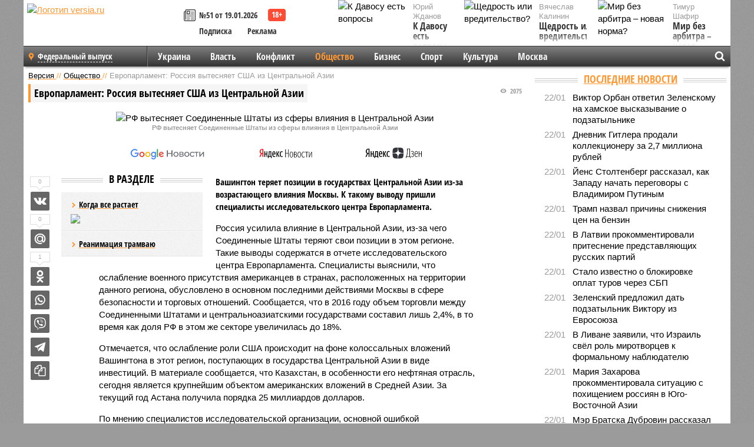

--- FILE ---
content_type: text/html; charset=UTF-8
request_url: https://versia.ru/evroparlament-rossiya-vytesnyaet-ssha-iz-centralnoj-azii
body_size: 15888
content:
<!doctype html>
<!-- POST реально за: 1.373 -->
<html class="no-js" lang="ru">
<head>

    <title>Европарламент: Россия вытесняет США из Центральной Азии</title>

    

    <link rel="amphtml" href="https://versia.ru/amp/evroparlament-rossiya-vytesnyaet-ssha-iz-centralnoj-azii">
    <!-- META -->
    <meta charset="utf-8">
    <meta name="viewport" content="width=device-width, initial-scale=1">
    <meta name="msapplication-TileColor" content="#da532c">
    <meta name="msapplication-TileImage" content="https://versia.ru/i/v358/favicons/mstile-144x144.png">
    <meta name="theme-color" content="#666666">
    <!-- MANIFEST -->
    <link rel="manifest" href="/manifest.json">
    <!-- FONTS -->
    <link rel="preload" as="font" href="/i/v358/fonts/versia.woff" type="font/woff" crossorigin="crossorigin" class="head-custom-block" data-vdomignore="true" tabindex="0" />
    <link rel="preload" as="font" href="/i/v358/fonts/OpenSansCondensed-Light.woff2" type="font/woff2" crossorigin="crossorigin" class="head-custom-block" data-vdomignore="true" tabindex="0" />
    <link rel="preload" as="font" href="/i/v358/fonts/OpenSansCondensed-Bold.woff2" type="font/woff2" crossorigin="crossorigin" class="head-custom-block" data-vdomignore="true" tabindex="0" />
    <link rel="preload" as="font" href="/i/v358/fonts/OpenSansCondensed-LightItalic.woff2" type="font/woff2" crossorigin="crossorigin" class="head-custom-block" data-vdomignore="true" tabindex="0" />
    <!-- APPLE -->
    <meta name="apple-mobile-web-app-capable" content="yes">
    <meta name="apple-mobile-web-app-status-bar-style" content="black-translucent">
    <meta name="yandex-verification" content="fc1e3ca00dd4a5dc" />
    <meta property="fb:pages" content="280487745312215" />
    <!--[if IE]>
    <meta http-equiv="X-UA-Compatible" content="IE=edge,chrome=1">
    <![endif]-->

    <meta name="description" content="Вашингтон теряет позиции в государствах Центральной Азии из-за возрастающего влияния Москвы. К такому выводу пришли специалисты исследовательского центра Европарламента.">
    <meta name="keywords" content="Центральной, странах, центра, Штаты, Соединенные, позиции, Россия, вложений, является, Москвы, ослабление, американских, Европарламента, исследовательского, исследовательской, организации, ошибкой, основной, мнению, властей">

    <!-- OPENGRAF -->
    <meta property="og:description" content="Вашингтон теряет позиции в государствах Центральной Азии из-за возрастающего влияния Москвы. К такому выводу пришли специалисты исследовательского центра Европарламента.">
    <meta property="og:url" content="https://versia.ru/evroparlament-rossiya-vytesnyaet-ssha-iz-centralnoj-azii">
    <meta property="og:site_name" content="versia.ru">
    <meta property="og:title" content="Европарламент: Россия вытесняет США из Центральной Азии">
    <meta property="og:type" content="article">
    <meta property="og:locale" content="ru_RU">
    <!--
    <meta name="twitter:card" content="summary_large_image">
    <meta name="twitter:site" content="@VersiaRu">
    <meta name="twitter:title" content="Европарламент: Россия вытесняет США из Центральной Азии">
    <meta name="twitter:description" content="Вашингтон теряет позиции в государствах Центральной Азии из-за возрастающего влияния Москвы. К такому выводу пришли специалисты исследовательского центра Европарламента.">
    -->

    <!-- IMAGE -->
    <meta property="og:image" content="https://versia.ru/images/e/v/evroparlament-rossiya-vytesnyaet-ssha-iz-centralnoj-azii-1-1.jpg" />
    <meta property="og:image:width" content="540">
    <meta property="og:image:height" content="360">
    <meta property="og:image:type" content="image/jpeg">
    <!--
    <meta name="twitter:image" content="https://versia.ru/images/e/v/evroparlament-rossiya-vytesnyaet-ssha-iz-centralnoj-azii-1-1.jpg">
    -->

    <!-- CSS -->
    <!--[if !IE]><!-->
    <link rel="stylesheet" property="stylesheet" href="//versia.ru/i/v358/css/screen.css?v=1"><!--<![endif]-->
    <!--[if IE]>
    <link rel="stylesheet" property="stylesheet" href="//versia.ru/i/v358/css/ie.css"><![endif]-->
    <link rel="stylesheet" property="stylesheet" href="//versia.ru/i/v358/c/cookie.css">
    <!-- FAVICON(s) -->
    <link rel="apple-touch-icon" sizes="57x57"   href="https://versia.ru/i/v358/favicons/apple-touch-icon-57x57.png">
    <link rel="apple-touch-icon" sizes="114x114" href="https://versia.ru/i/v358/favicons/apple-touch-icon-114x114.png">
    <link rel="apple-touch-icon" sizes="72x72"   href="https://versia.ru/i/v358/favicons/apple-touch-icon-72x72.png">
    <link rel="apple-touch-icon" sizes="144x144" href="https://versia.ru/i/v358/favicons/apple-touch-icon-144x144.png">
    <link rel="apple-touch-icon" sizes="60x60"   href="https://versia.ru/i/v358/favicons/apple-touch-icon-60x60.png">
    <link rel="apple-touch-icon" sizes="120x120" href="https://versia.ru/i/v358/favicons/apple-touch-icon-120x120.png">
    <link rel="apple-touch-icon" sizes="76x76"   href="https://versia.ru/i/v358/favicons/apple-touch-icon-76x76.png">
    <link rel="apple-touch-icon" sizes="152x152" href="https://versia.ru/i/v358/favicons/apple-touch-icon-152x152.png">

    <link rel="icon" type="image/png"            href="https://versia.ru/i/v358/favicons/favicon-196x196.png"  sizes="196x196">
    <link rel="icon" type="image/png"            href="https://versia.ru/i/v358/favicons/favicon-160x160.png"  sizes="160x160">
    <link rel="icon" type="image/png"            href="https://versia.ru/i/v358/favicons/favicon-120x120.png"  sizes="120x120">
    <link rel="icon" type="image/png"            href="https://versia.ru/i/v358/favicons/favicon-96x96.png"    sizes="96x96">
    <link rel="icon" type="image/png"            href="https://versia.ru/i/v358/favicons/favicon-16x16.png"    sizes="16x16">
    <link rel="icon" type="image/png"            href="https://versia.ru/i/v358/favicons/favicon-32x32.png"    sizes="32x32">

    <link rel="icon" type="image/svg+xml"        href="https://versia.ru/i/v358/favicons/favicon.svg">
    <link rel="icon" type="image/x-icon"         href="https://versia.ru/i/v358/favicons/favicon.ico">

    <link rel="canonical" href="https://versia.ru/evroparlament-rossiya-vytesnyaet-ssha-iz-centralnoj-azii" />

    <!-- GLOBAL_JS -->

    <script>
        var ver_sid = '8D50ED51-AF4D-4154-B07F-32B9AAB266B0';
        var fc_pageurl = 'https%3A%2F%2Fversia.ru%2Fevroparlament-rossiya-vytesnyaet-ssha-iz-centralnoj-azii';
        var ispre = false;
    </script>

</head>
<!-- POST_NEWS -->
<body class="main-body">



<div id="outer-wrap">
    <div id="inner-wrap">
        <div class="bannerholder versia-b1"></div>
        <header class="main-header">
    <a href="/" class="logo" title="Версия - новости и расследования газеты «Наша версия»"><img width="260" height="75" alt="Логотип versia.ru" src="/images/newspaper_ny.png"></a>
    <div title="Купить газету «Наша версия»" class="desktop-visible ta-c fl-l buy title font2 fw-b">
    <div class="block-xs cf">
        <a href="/shop" title="Купить газету «Наша версия»"><i class="icon-paper"></i></a>
        <a href="/gazeta-nasha-versiya-51-ot-19-yanvarya-2026" title="Купить газету «Наша версия» №51 от 19.01.2026">№51 от 19.01.2026</a>
    </div>
    <div class="cf">
        <a href="/podpiska.html">Подписка</a>
        <a href="/commercial.html">Реклама</a>
    </div>
</div>
    <ul class="columnists">
        <li class="media">
    <div class="img"><img width="117" height="78" src="/webp/117/78/images/k/-/k-davosu-est-voprosy-1-1.jpg" height="78" loading="lazy"
                          alt="К Давосу есть вопросы"></div>
    <div class="bd">
        <div class="small color2">Юрий Жданов</div>
        <a href="/k-davosu-est-voprosy" class="td-n zag5 color-secondary-2-4 d-ib" title="К Давосу есть вопросы">К Давосу есть вопросы</a>
    </div>
</li><li class="media">
    <div class="img"><img width="117" height="78" src="/webp/117/78/images/m/i/mir-bez-arbitra-novaya-norma-1-1.jpg" height="78" loading="lazy"
                          alt="Мир без арбитра – новая норма?"></div>
    <div class="bd">
        <div class="small color2">Тимур Шафир</div>
        <a href="/mir-bez-arbitra-novaya-norma" class="td-n zag5 color-secondary-2-4 d-ib" title="Мир без арбитра – новая норма?">Мир без арбитра – новая норма?</a>
    </div>
</li><li class="media">
    <div class="img"><img width="117" height="78" src="/webp/117/78/images/s/h/shhedrost-ili-vreditelstvo-1-1.jpg" height="78" loading="lazy"
                          alt="Щедрость или вредительство?"></div>
    <div class="bd">
        <div class="small color2">Вячеслав Калинин</div>
        <a href="/shhedrost-ili-vreditelstvo" class="td-n zag5 color-secondary-2-4 d-ib" title="Щедрость или вредительство?">Щедрость или вредительство?</a>
    </div>
</li>
    </ul>

</header>
        <nav class="main-nav">

    <div class="main-nav__region js-toggle-btn" data-toggle="#toggle-region">
        <span>Федеральный выпуск</span>
    </div>

    <div class="nav-btn__container">
        <span class="nav-btn js-toggle-btn" data-toggle="#toggle-search" id="search-toggle-btn"> <i
                class="icon-magnify"></i></span>
        <span class="nav-btn js-toggle-btn" data-toggle="#toggle-nav"> <i class="icon-menu"></i></span>
    </div>

    <div class="toggle-container" id="toggle-region">
        <ul class="region-select fl-l">
    <li>
        <a href="//versia.ru"><span>Федеральный выпуск</span></a>
        <ul>
            <li>
    <a href="//neva.versia.ru">Версия на Неве</a>
</li><li>
    <a href="//saratov.versia.ru">Версия в Саратове</a>
</li><li>
    <a href="//ch.versia.ru">Версия в Чувашии</a>
</li><li>
    <a href="//rb.versia.ru">Версия в Башкирии</a>
</li><li>
    <a href="//kavkaz.versia.ru">Версия на Кавказе</a>
</li><li>
    <a href="//tat.versia.ru">Версия в Татарстане</a>
</li><li>
    <a href="//nn.versia.ru">Версия в Кирове</a>
</li><li>
    <a href="//voronezh.versia.ru">Версия в Воронеже</a>
</li><li>
    <a href="//tambov.versia.ru">Версия в Тамбове</a>
</li>
        </ul>
    </li>
</ul>
    </div>
    <div class="toggle-container" id="toggle-nav">
        <div id="nav" class="nav" role="navigation">
            <ul>
                <li><a href="/ukraina">Украина</a></li><li><a href="/vlast">Власть</a></li><li><a href="/konflikt">Конфликт</a></li><li class="is-active"><a href="/obshestvo">Общество</a></li><li><a href="/bisnes">Бизнес</a></li><li><a href="/sport">Спорт</a></li><li><a href="/kultura">Культура</a></li><li><a href="/moskva">Москва</a></li>
                <li class="desktop-hidden"><a href="/news">Новости</a></li>
                <li class="desktop-hidden"><a href="//versia.ru/dosie">Досье</a></li>
                <li class="desktop-hidden"><a href="/oprosy">Опросы</a></li>
                <li class="desktop-hidden"><a href="/kolumnisty">Колумнисты</a></li>
                <li class="desktop-hidden"><a href="/strip">Стриптиз по праздникам</a></li>
                <li class="desktop-hidden"><a href="/stories">Сюжеты</a></li>
            </ul>
        </div>
    </div>
    <div class="toggle-container" id="toggle-search">
        <div class="search">
            <div class="search__form versia-search">
                <div class="gcse-searchbox-only" data-resultsUrl="//versia.ru/search/" data-newWindow="false"
                     data-queryParameterName="q">
                </div>
            </div>
            <div class="search__toggle"></div>
        </div>
    </div>
</nav>
        <div id="main" role="main">
            <div class="cf">
                <div class="content">
                    <div class="scroll-action"></div>
                    <div class="single-post" id="post_62494">
                        <!-- NEWS -->
                        <div class="font1 small color-primary block-s" itemscope itemtype="http://schema.org/BreadcrumbList">
    <span itemprop="itemListElement" itemscope itemtype="http://schema.org/ListItem">
        <a itemprop="item" href="/" class="title" title="Версия - новости и расследования газеты «Наша версия»">
            <span itemprop="name">Версия</span>
            <meta itemprop="position" content="1"/>
        </a>
    </span>
    //
    <span itemprop="itemListElement" itemscope itemtype="http://schema.org/ListItem">
        <a itemprop="item" href="/obshestvo" class="title" title="Общество - социально значимые новости, статьи, расследования и события газеты «Наша версия»">
            <span itemprop="name">Общество</span>
            <meta itemprop="position" content="2"/>
        </a>
    </span>
    //
    <span class="color2">Европарламент: Россия вытесняет США из Центральной Азии</span>
</div>
                        <article class="article block-xl" itemscope itemtype="http://schema.org/Article">
                            <!-- META ТИП -->
                            <meta property="article:tag" content="Новость">
                            <!-- META СЮЖЕТ -->
                            
                            <!-- META ДОСЬЕ -->
                            
                            <div class="update-history-top" post_id="62494" url="/evroparlament-rossiya-vytesnyaet-ssha-iz-centralnoj-azii"
                                 title="Европарламент: Россия вытесняет США из Центральной Азии"></div>
                            <div class="article-headings">
                                <div class="zag4 block-l">
    <div class="file d-ib" itemprop="headline">
        <h1 itemprop="name">Европарламент: Россия вытесняет США из Центральной Азии</h1>
    </div>
</div>

<div class="post-views">
    <span class="info zag5"><i class="icon-views"></i> 2075</span>
</div>
                            </div>
                            <figure class="cf article-gallery-wrapper block-xl pos-r" itemprop="image" itemscope
        itemtype="https://schema.org/ImageObject">
    <img itemprop="url" width="540" height="360" src="/webp/540/360/images/e/v/evroparlament-rossiya-vytesnyaet-ssha-iz-centralnoj-azii-1-1.jpg" alt="РФ вытесняет Соединенные Штаты из сферы влияния в Центральной Азии" title="РФ вытесняет Соединенные Штаты из сферы влияния в Центральной Азии" class="d-b m0-a">
<meta itemprop="width" content="540">
<meta itemprop="height" content="360">
<figcaption class="info padding fw-b ta-c">РФ вытесняет Соединенные Штаты из сферы влияния в Центральной Азии</figcaption>
</figure>

                            <div class="article__subscribe subscribe">
                                <a class="subscribe__link"
                                   href="/click/?//news.google.com/publications/CAAqBwgKMJbF-gowsa3oAg?hl=ru&gl=RU&ceid=RU%3Aru">
                                    <img width="162" height="26" src="/i/img/subscribe/google-news.svg"
                                         alt="Версия в Google Новостях">
                                </a>

                                <a class="subscribe__link" href="/click/?//yandex.ru/news/?favid=11490">
                                    <img width="116" height="26" src="/i/img/subscribe/ya-news.svg"
                                         alt="Версия в Яндекс Новостях">
                                </a>

                                <a class="subscribe__link" href="/click/?//zen.yandex.ru/versia.ru">
                                    <img width="125" height="26" src="/i/img/subscribe/ya-dzen.svg"
                                         alt="Версия в Яндекс Дзен">
                                </a>
                            </div>

                            <div class="article-text copyclip">
                                <div class="article-aside-left desktop-visible">
                                    <div class="box-title">
                                        <span>В разделе</span>
                                    </div>

                                    <div class="rich-links-list">
                                        <a href="/pochemu-oon-snova-vspomnilo-o-globalnom-poteplenii-i-kak-ono-otrazitsya-na-rossiyanax" title="Почему ООН снова вспомнило о глобальном потеплении, и как оно отразится на россиянах">
    <span>Когда все растает</span>
    <img width="208" height="138" src="/webp/208/138/images/i/l/ili-uspexi-docherej-bolshix-politikov-1-2.jpg" loading="lazy" lt="Почему ООН снова вспомнило о глобальном потеплении, и как оно отразится на россиянах">
</a><a href="/kak-v-sankt-peterburge-snachala-raspilili-tramvajnye-relsy-a-teper-ishhut-dengi-na-novye" title="Как в Санкт-Петербурге сначала распилили трамвайные рельсы, а теперь ищут деньги на новые">Реанимация трамваю</a>
                                        <!-- Yandex.RTB R-A-144493-26 -->
<div id="yandex_rtb_R-A-144493-26"></div>
<script>
    (function(w, d, n, s, t) {
        w[n] = w[n] || [];
        w[n].push(function() {
            Ya.Context.AdvManager.render({
                blockId: "R-A-144493-26",
                renderTo: "yandex_rtb_R-A-144493-26",
                async: true
            });
        });
        t = d.getElementsByTagName("script")[0];
        s = d.createElement("script");
        s.type = "text/javascript";
        s.src = "//an.yandex.ru/system/context.js";
        s.async = true;
        t.parentNode.insertBefore(s, t);
    })(this, this.document, "yandexContextAsyncCallbacks");
</script>
                                    </div>
                                </div>
                                <p class="lead">Вашингтон теряет позиции в государствах Центральной Азии из-за возрастающего влияния Москвы. К такому выводу пришли специалисты исследовательского центра Европарламента.</p>
                                <p>Россия усилила влияние в Центральной Азии, из-за чего Соединенные Штаты теряют свои позиции в этом регионе. Такие выводы содержатся в отчете исследовательского центра Европарламента. Специалисты выяснили, что ослабление военного присутствия американцев в странах, расположенных на территории данного региона, обусловлено в основном последними действиями Москвы в сфере безопасности и торговых отношений. Сообщается, что в 2016 году объем торговли между Соединенными Штатами и центральноазиатскими государствами составил лишь 2,4%, в то время как доля РФ в этом же секторе увеличилась до 18%.</p><p>Отмечается, что ослабление роли США происходит на фоне колоссальных вложений Вашингтона в этот регион, поступающих в государства Центральной Азии в виде инвестиций. В материале сообщается, что Казахстан, в особенности его нефтяная отрасль, сегодня является крупнейшим объектом американских вложений в Средней Азии. За текущий год Астана получила порядка 25 миллиардов долларов.</p><p>По мнению специалистов исследовательской организации, основной ошибкой американских властей является то, что США оказывают поддержку «правозащитникам», которых в странах Центральной Азии считают преступниками. К примеру, в 2015 году власти Киргизии разорвали соглашение о сотрудничестве с Вашингтоном после того, как Соединенные Штаты Америки наградили премией «Защитник прав человека» Азимжана Аскарова, ранее осужденного за разжигание массовой вражды и соучастие в убийстве правоохранителя. В Вашингтоне премию вместо отца получал его сын.</p>
                                
                                
                                <div class="share_62494 share share--hidden">
    	<span id="speechControlBlock" class="post-audio speechControlBlock" style="display: none">
            <a id="speakOrPauseLink" class="icon-sound-click speakOrPauseLink" href="" title="Прослушать текст новости"><i class="icon-sound"></i></a>
            <a id="speechRateDownLink" class="speechRateDownLink" style="text-decoration: none" href="" title="Медленнее"><i class="icon-slower"></i></a>
            <a id="speechRateUpLink" class="speechRateUpLink" style="text-decoration: none" href="" title="Быстрее"><i class="icon-faster"></i></a>
    	</span>

    <!--
    <div class="share__item">
        <span>1</span>
        <a href="/click/?//twitter.com/share?url=https%3A%2F%2Fversia.ru%2Fevroparlament-rossiya-vytesnyaet-ssha-iz-centralnoj-azii&text=%D0%95%D0%B2%D1%80%D0%BE%D0%BF%D0%B0%D1%80%D0%BB%D0%B0%D0%BC%D0%B5%D0%BD%D1%82%3A+%D0%A0%D0%BE%D1%81%D1%81%D0%B8%D1%8F+%D0%B2%D1%8B%D1%82%D0%B5%D1%81%D0%BD%D1%8F%D0%B5%D1%82+%D0%A1%D0%A8%D0%90+%D0%B8%D0%B7+%D0%A6%D0%B5%D0%BD%D1%82%D1%80%D0%B0%D0%BB%D1%8C%D0%BD%D0%BE%D0%B9+%D0%90%D0%B7%D0%B8%D0%B8" class="twt">Поделиться в Twitter</a>
    </div>
    -->

    <div class="share__item">
        <span>0</span>
        <a href="/click/?//vkontakte.ru/share.php?url=https%3A%2F%2Fversia.ru%2Fevroparlament-rossiya-vytesnyaet-ssha-iz-centralnoj-azii" class="vkt">Поделиться ВКонтакте</a>
    </div>

    <div class="share__item">
        <span>0</span>
        <a href="/click/?//connect.mail.ru/share?url=https%3A%2F%2Fversia.ru%2Fevroparlament-rossiya-vytesnyaet-ssha-iz-centralnoj-azii&title=%D0%95%D0%B2%D1%80%D0%BE%D0%BF%D0%B0%D1%80%D0%BB%D0%B0%D0%BC%D0%B5%D0%BD%D1%82%3A+%D0%A0%D0%BE%D1%81%D1%81%D0%B8%D1%8F+%D0%B2%D1%8B%D1%82%D0%B5%D1%81%D0%BD%D1%8F%D0%B5%D1%82+%D0%A1%D0%A8%D0%90+%D0%B8%D0%B7+%D0%A6%D0%B5%D0%BD%D1%82%D1%80%D0%B0%D0%BB%D1%8C%D0%BD%D0%BE%D0%B9+%D0%90%D0%B7%D0%B8%D0%B8" class="mlr">Поделиться Моем Мире</a>
    </div>

    <div class="share__item">
        <span>1</span>
        <a href="/click/?//www.odnoklassniki.ru/dk?st.cmd=addShare&st.s=1&st._surl=https%3A%2F%2Fversia.ru%2Fevroparlament-rossiya-vytesnyaet-ssha-iz-centralnoj-azii&amp;st.comments=%D0%95%D0%B2%D1%80%D0%BE%D0%BF%D0%B0%D1%80%D0%BB%D0%B0%D0%BC%D0%B5%D0%BD%D1%82%3A+%D0%A0%D0%BE%D1%81%D1%81%D0%B8%D1%8F+%D0%B2%D1%8B%D1%82%D0%B5%D1%81%D0%BD%D1%8F%D0%B5%D1%82+%D0%A1%D0%A8%D0%90+%D0%B8%D0%B7+%D0%A6%D0%B5%D0%BD%D1%82%D1%80%D0%B0%D0%BB%D1%8C%D0%BD%D0%BE%D0%B9+%D0%90%D0%B7%D0%B8%D0%B8" class="okl">Поделиться на Одноклассниках</a>
    </div>

    <div class="share__item">
        <a href="/click/?https://api.whatsapp.com/send?text=https%3A%2F%2Fversia.ru%2Fevroparlament-rossiya-vytesnyaet-ssha-iz-centralnoj-azii" class="wsp" title="Поделиться в WhatsApp" alt="Поделиться в WhatsApp">Поделиться в WhatsApp</a>
    </div>

    <div class="share__item">
        <a href="/click/?https://api.viber.com/send?text=https%3A%2F%2Fversia.ru%2Fevroparlament-rossiya-vytesnyaet-ssha-iz-centralnoj-azii" class="vbr" title="Поделиться в Viber" alt="Поделиться в Viber">Поделиться в Viber</a>
    </div>

    <div class="share__item">
        <a href="/click/?https://t.me/share/url?url=https%3A%2F%2Fversia.ru%2Fevroparlament-rossiya-vytesnyaet-ssha-iz-centralnoj-azii" class="tlg" title="Поделиться в Telegram" alt="Поделиться в Telegram">Поделиться в Telegram</a>
    </div>

    <div class="share__item" id="copy_62494" data-clipboard-target="#post_62494" >
        <a href="" onClick="return false;" class="txt">Копировать текст статьи</a>
    </div>
</div>
                            </div>
                            <div class="info fw-b block-l cf ta-r">
                                <div class="block-xs" itemprop="author" itemscope itemtype="http://schema.org/Person">
                                    <span itemprop="name">Отдел новостей «Нашей версии»</span>
                                    
                                </div>
                                <span itemprop="publisher" itemscope itemtype="https://schema.org/Organization">
                                <span itemprop="logo" itemscope itemtype="https://schema.org/ImageObject">
                                    <img itemprop="url image" alt="Логотип versia.ru"
                                         src="https://versia.ru/newspaper_amp.jpg" loading="lazy"
                                         style="display:none;"/>
                                    <meta itemprop="width" content="260">
                                    <meta itemprop="height" content="75">
                                </span>
                                <meta itemprop="name" content="Газета &laquo;Наша версия&raquo;">
                                <meta itemprop="telephone" content="+7 495 276-03-48">
                                <meta itemprop="address" content="123100, Россия, Москва, улица 1905 года, 7с1">
                            </span>
                                <link itemprop="mainEntityOfPage" href="https://versia.ru/evroparlament-rossiya-vytesnyaet-ssha-iz-centralnoj-azii"/>
                                
                                <div class="fs-i info ta-r">
    <div>Опубликовано: <span itemprop="datePublished" content="2017-11-29T11:47:00+03:00">29.11.2017 11:47</span></div>
    <div>Отредактировано: <span itemprop="dateModified" content="2017-11-29T11:47:00+03:00">29.11.2017 11:47</span></div>
</div>
                            </div>
                            <div class="update-history-bot" post_id="62494" url="/evroparlament-rossiya-vytesnyaet-ssha-iz-centralnoj-azii"
                                 title="Европарламент: Россия вытесняет США из Центральной Азии"></div>
                            <div class="cf padding links-list block-xl">
                                
                                <div class="article-nav-right">
    <div class="media">
        <a href="/kitaj-prodemonstriroval-torgovoe-sudno-s-raketami-v-kontejnerax" class="img desktop-visible" title="Китай продемонстрировал торговое судно с ракетами в контейнерах">
    <img width="90" height="60" src="/webp/90/60/images/k/i/kitaj-prodemonstriroval-torgovoe-sudno-s-raketami-v-kontejnerax-1-2.jpg" loading="lazy" alt="Китай продемонстрировал торговое судно с ракетами в контейнерах" width="90">
</a>
        <div class="bd">
            <div class="zag5 icon-chevron block-s">
                <a href="/kitaj-prodemonstriroval-torgovoe-sudno-s-raketami-v-kontejnerax" class="title" title="Китай продемонстрировал торговое судно с ракетами в контейнерах">
                    <span>Вспомогательный крейсер-ракетоносец XXI века</span>
                </a>
            </div>
        </div>
    </div>
</div>
                            </div>
                        </article>
                        <div class="block-xl printhidden">
                            <div class="box-title commtogle" id="commtogle_62494" post_id="62494" style="cursor:pointer">
    <span>Комментарии <i class="info"><span id="comms" class="icon-comment">0</span></i></span>
</div>
<div class="media comment-form padding block-xl" id="commblock_62494" style="display:none">
    <div class="bd">
        <div class="input-wrapper">
            <textarea name="commtxt" id="commtxt_62494" rows="5"
                      placeholder="Нецензурные и противоречащие законодательству РФ комментарии удаляются"
                      class="block-m"></textarea>

            <div class="ta-r block-m">
                <a href="#" id="commclick_62494" class="button zag6 tt-u comm-send"
                   post_id="62494">Отправить</a>
            </div>
        </div>
    </div>
</div>
<ul id="ul_0" class="comments ulblock_62494" style="display:none">
    
</ul>
                        </div>
                        <div class="bannerholder versia-b2"></div>
                        <div class="block-xl printhidden mobile-hidden">
                            <div class="box-title">
                                <span>Еще на сайте</span>
                            </div>
                            <div class="row-columns">
                                <!-- NO MORE --><div class="column">
    <div class="column-featured">
        <a href="//versia.ru/evroparlament-progolosoval-za-vvedenie-poshlin-na-udobreniya-iz-rossii" class="d-b" title="Европарламент проголосовал за введение пошлин на удобрения из России">
            <img width="267" height="178" src="/webp/267/178/images/e/v/evroparlament-progolosoval-za-vvedenie-poshlin-na-udobreniya-iz-rossii-1-1.jpg" loading="lazy" class="d-b" alt="Европарламент проголосовал за введение пошлин на удобрения из России">
        </a>
        <a href="//versia.ru/evroparlament-progolosoval-za-vvedenie-poshlin-na-udobreniya-iz-rossii" class="featured-post-info">
                        <span class="featured-post-text">
                          <span class="featured-post-title">Европарламент проголосовал за введение пошлин на удобрения из России</span>
                          <span class="featured-post-lead">Европейский парламент поддержал введение новых заградительных пошлин на сельскохозяйственную продукцию и удобрения из России и Белоруссии, несмотря на серьёзные опасения европейских фермеров.</span>
                       </span>
        </a>
        <div class="count">
            <span class="icon-views d-b">702</span>
            <span class="icon-comment d-b">0</span>
        </div>
    </div>
</div><div class="column">
    <div class="column-featured">
        <a href="//versia.ru/itogi-vyborov-v-ssha-sposobny-izmenit-amerikanskuyu-politiku-v-centralnoj-azii" class="d-b" title="Итоги выборов в США способны изменить американскую политику в Центральной Азии">
            <img width="267" height="178" src="/webp/267/178/images/i/t/itogi-vyborov-v-ssha-sposobny-izmenit-amerikanskuyu-politiku-v-centralnoj-azii-1-1.jpg" loading="lazy" class="d-b" alt="Итоги выборов в США способны изменить американскую политику в Центральной Азии">
        </a>
        <a href="//versia.ru/itogi-vyborov-v-ssha-sposobny-izmenit-amerikanskuyu-politiku-v-centralnoj-azii" class="featured-post-info">
                        <span class="featured-post-text">
                          <span class="featured-post-title">Итоги выборов в США способны изменить американскую политику в Центральной Азии</span>
                          <span class="featured-post-lead">Результаты предстоящих президентских выборов в США могут оказать серьезное влияние на американскую внешнюю политику, включая отношения Штатов с Центральной Азией.</span>
                       </span>
        </a>
        <div class="count">
            <span class="icon-views d-b">1428</span>
            <span class="icon-comment d-b">0</span>
        </div>
    </div>
</div><div class="column">
    <div class="column-featured">
        <a href="//versia.ru/deputaty-evroparlamenta-potrebovali-ot-vlastej-avstrii-zastavit-raiffeisen-bank-ujti-iz-rossii" class="d-b" title="Депутаты Европарламента потребовали от властей Австрии заставить Raiffeisen Bank уйти из России">
            <img width="267" height="178" src="/webp/267/178/images/d/e/deputaty-evroparlamenta-potrebovali-ot-vlastej-avstrii-zastavit-raiffeisen-bank-ujti-iz-rossii-1-1.jpg" loading="lazy" class="d-b" alt="Депутаты Европарламента потребовали от властей Австрии заставить Raiffeisen Bank уйти из России">
        </a>
        <a href="//versia.ru/deputaty-evroparlamenta-potrebovali-ot-vlastej-avstrii-zastavit-raiffeisen-bank-ujti-iz-rossii" class="featured-post-info">
                        <span class="featured-post-text">
                          <span class="featured-post-title">Депутаты Европарламента потребовали от властей Австрии заставить Raiffeisen Bank уйти из России</span>
                          <span class="featured-post-lead">Вопрос продолжения работы на территории России банковской группы Raiffeisen Bank International (RBI) по-прежнему не дает покоя руководству Евросоюза, которое продолжает настаивать на прекращении деятельности.</span>
                       </span>
        </a>
        <div class="count">
            <span class="icon-views d-b">2645</span>
            <span class="icon-comment d-b">0</span>
        </div>
    </div>
</div>
                            </div>
                        </div>
                    </div>
                </div>
                <div class="sidebar">
                    <div class="bannerholder versia-b4"></div>
                    
                    
                    <div class="block-m">
    <div class="box-title">
        <span><a href="/news">Последние новости</a></span>
    </div>
    <div class="scrollable-area">
        <ul class="news-list block-m" id="fc_news_lis">
            <li class="cf block-s ">
    <div class="news-list-time">22/01</div>
    <div class="news-list-title">
        <a href="/viktor-orban-otvetil-zelenskomu-na-xamskoe-vyskazyvanie-o-podzatylnike" class="title" title="Виктор Орбан ответил Зеленскому на хамское высказывание о подзатыльнике">
            <span>Виктор Орбан ответил Зеленскому на хамское высказывание о подзатыльнике</span>
        </a>
    </div>
</li><li class="cf block-s ">
    <div class="news-list-time">22/01</div>
    <div class="news-list-title">
        <a href="/dnevnik-gitlera-prodali-kollekcioneru-za-27-milliona-rublej" class="title" title="Дневник Гитлера продали коллекционеру за 2,7 миллиона рублей">
            <span>Дневник Гитлера продали коллекционеру за 2,7 миллиона рублей</span>
        </a>
    </div>
</li><li class="cf block-s ">
    <div class="news-list-time">22/01</div>
    <div class="news-list-title">
        <a href="/jens-stoltenberg-rasskazal-kak-zapadu-nachat-peregovory-s-vladimirom-putinym" class="title" title="Йенс Столтенберг рассказал, как Западу начать переговоры с Владимиром Путиным">
            <span>Йенс Столтенберг рассказал, как Западу начать переговоры с Владимиром Путиным</span>
        </a>
    </div>
</li><li class="cf block-s ">
    <div class="news-list-time">22/01</div>
    <div class="news-list-title">
        <a href="/tramp-nazval-prichiny-snizheniya-cen-na-benzin" class="title" title="Трамп назвал причины снижения цен на бензин">
            <span>Трамп назвал причины снижения цен на бензин</span>
        </a>
    </div>
</li><li class="cf block-s ">
    <div class="news-list-time">22/01</div>
    <div class="news-list-title">
        <a href="/v-latvii-prokommentirovali-pritesnenie-predstavlyayushhix-russkix-partij" class="title" title="В Латвии прокомментировали притеснение представляющих русских партий">
            <span>В Латвии прокомментировали притеснение представляющих русских партий</span>
        </a>
    </div>
</li><li class="cf block-s mobile-hidden">
    <div class="news-list-time">22/01</div>
    <div class="news-list-title">
        <a href="/stalo-izvestno-o-blokirovke-oplat-turov-cherez-sbp" class="title" title="Стало известно о блокировке оплат туров через СБП">
            <span>Стало известно о блокировке оплат туров через СБП</span>
        </a>
    </div>
</li><li class="cf block-s mobile-hidden">
    <div class="news-list-time">22/01</div>
    <div class="news-list-title">
        <a href="/zelenskij-predlozhil-dat-podzatylnik-viktoru-iz-evrosoyuza" class="title" title="Зеленский предложил дать подзатыльник Виктору из Евросоюза">
            <span>Зеленский предложил дать подзатыльник Виктору из Евросоюза</span>
        </a>
    </div>
</li><li class="cf block-s mobile-hidden">
    <div class="news-list-time">22/01</div>
    <div class="news-list-title">
        <a href="/v-livane-zayavili-chto-izrail-svyol-rol-mirotvorcev-k-formalnomu-nablyudatelyu" class="title" title="В Ливане заявили, что Израиль свёл роль миротворцев к формальному наблюдателю">
            <span>В Ливане заявили, что Израиль свёл роль миротворцев к формальному наблюдателю</span>
        </a>
    </div>
</li><li class="cf block-s mobile-hidden">
    <div class="news-list-time">22/01</div>
    <div class="news-list-title">
        <a href="/mariya-zaxarova-prokommentirovala-situaciyu-s-poxishheniem-rossiyan-v-yugo-vostochnoj-azii" class="title" title="Мария Захарова прокомментировала ситуацию с похищением россиян в Юго-Восточной Азии">
            <span>Мария Захарова прокомментировала ситуацию с похищением россиян в Юго-Восточной Азии</span>
        </a>
    </div>
</li><li class="cf block-s mobile-hidden">
    <div class="news-list-time">22/01</div>
    <div class="news-list-title">
        <a href="/myer-bratska-dubrovin-rasskazal-o-sostoyanii-postradavshix-v-incidente-s-xlorom-na-predpriyatii" class="title" title="Мэр Братска Дубровин рассказал о состоянии пострадавших в инциденте с хлором на предприятии">
            <span>Мэр Братска Дубровин рассказал о состоянии пострадавших в инциденте с хлором на предприятии</span>
        </a>
    </div>
</li><li class="cf block-s mobile-hidden">
    <div class="news-list-time">22/01</div>
    <div class="news-list-title">
        <a href="/v-germanii-proveli-rejd-protiv-gotovivshix-perevorot-rejxsbyurgerov" class="title" title="В Германии провели рейд против готовивших переворот «рейхсбюргеров»">
            <span>В Германии провели рейд против готовивших переворот «рейхсбюргеров»</span>
        </a>
    </div>
</li><li class="cf block-s mobile-hidden">
    <div class="news-list-time">22/01</div>
    <div class="news-list-title">
        <a href="/raskryt-razmer-vyplaty-aviakompanii-za-posadku-samolyota-v-pole" class="title" title="Раскрыт размер выплаты авиакомпании за посадку самолёта в поле">
            <span>Раскрыт размер выплаты авиакомпании за посадку самолёта в поле</span>
        </a>
    </div>
</li><li class="cf block-s mobile-hidden">
    <div class="news-list-time">22/01</div>
    <div class="news-list-title">
        <a href="/mariya-zaxarova-poshutila-nad-makronom-v-solncezashhitnyx-ochkax" class="title" title="Мария Захарова пошутила над Макроном в солнцезащитных очках">
            <span>Мария Захарова пошутила над Макроном в солнцезащитных очках</span>
        </a>
    </div>
</li><li class="cf block-s mobile-hidden">
    <div class="news-list-time">22/01</div>
    <div class="news-list-title">
        <a href="/rospotrebnadzor-soobshhil-o-provedenii-ispytanij-vakciny-protiv-ptichego-grippa" class="title" title="Роспотребнадзор сообщил о проведении испытаний вакцины против птичьего гриппа">
            <span>Роспотребнадзор сообщил о проведении испытаний вакцины против птичьего гриппа</span>
        </a>
    </div>
</li><li class="cf block-s mobile-hidden">
    <div class="news-list-time">22/01</div>
    <div class="news-list-title">
        <a href="/senat-francii-vystupil-protiv-zakonoproekta-ob-yevtanazii" class="title" title="Сенат Франции выступил против законопроекта об эвтаназии">
            <span>Сенат Франции выступил против законопроекта об эвтаназии</span>
        </a>
    </div>
</li>
        </ul>
    </div>
    <div class="block-xl ta-c tt-u fw-b zag6">
        <a href="/news" class="button">Еще новости</a>
    </div>
</div>
                    <div class="bannerholder versia-b5"></div>
                    <div class="block-m">
    <div class="box-title">
        <span>Еще из раздела &laquo;Общество&raquo;</span>
    </div>
    <div class="tabs"></div>
    <ul class="links-list padding paper tab-content visible">
        <li>
    <div class="img">
        <a href="/voennyj-specialist-prokommentiroval-perexvat-amerikanskogo-protivolodochnogo-samoleta" title="Военный специалист прокомментировал перехват американского противолодочного самолета">
            <img width="90" height="60" src="/webp/90/60/images/v/o/voennyj-specialist-prokommentiroval-perexvat-amerikanskogo-protivolodochnogo-samoleta-1-1.jpg" loading="lazy" alt="Военный специалист прокомментировал перехват американского противолодочного самолета" width="90">
        </a>
    </div>
    <div class="bd zag5 block-xs">
        <a href="/voennyj-specialist-prokommentiroval-perexvat-amerikanskogo-protivolodochnogo-samoleta" class="title" title="Военный специалист прокомментировал перехват американского противолодочного самолета"><span>Военный специалист прокомментировал перехват американского противолодочного самолета</span></a>
    </div>
</li><li>
    <div class="img">
        <a href="/zhitel-rostova-suditsya-s-makdonalds-iz-za-prolitogo-kofe" title="Житель Ростова судится с «Макдоналдс» из-за пролитого кофе">
            <img width="90" height="60" src="/webp/90/60/images/z/h/zhitel-rostova-suditsya-s-makdonaldsom-iz-za-prolitogo-kofe-1-1.jpg" loading="lazy" alt="Житель Ростова судится с «Макдоналдс» из-за пролитого кофе" width="90">
        </a>
    </div>
    <div class="bd zag5 block-xs">
        <a href="/zhitel-rostova-suditsya-s-makdonalds-iz-za-prolitogo-kofe" class="title" title="Житель Ростова судится с «Макдоналдс» из-за пролитого кофе"><span>Житель Ростова судится с «Макдоналдс» из-за пролитого кофе</span></a>
    </div>
</li><li>
    <div class="img">
        <a href="/vrachi-nazvali-sostoyanie-olega-tabakova-krajne-tyazhelym" title="Врачи назвали состояние Олега Табакова крайне тяжелым">
            <img width="90" height="60" src="/webp/90/60/images/v/r/vrachi-nazvali-sostoyanie-olega-tabakova-krajne-tyazhelym-1-1.jpg" loading="lazy" alt="Врачи назвали состояние Олега Табакова крайне тяжелым" width="90">
        </a>
    </div>
    <div class="bd zag5 block-xs">
        <a href="/vrachi-nazvali-sostoyanie-olega-tabakova-krajne-tyazhelym" class="title" title="Врачи назвали состояние Олега Табакова крайне тяжелым"><span>Врачи назвали состояние Олега Табакова крайне тяжелым</span></a>
    </div>
</li><li>
    <div class="img">
        <a href="/novyj-prezident-kirgizii-zhyeyenbekov-sovershit-svoj-pervyj-zarubezhnyj-vizit-v-rossiyu" title="Новый президент Киргизии Жээнбеков совершит свой первый зарубежный визит в Россию">
            <img width="90" height="60" src="/webp/90/60/images/n/o/novyj-prezident-kirgizii-zhyeyenbekov-sovershit-svoj-pervyj-zarubezhnyj-vizit-v-rossiyu-1-1.jpg" loading="lazy" alt="Новый президент Киргизии Жээнбеков совершит свой первый зарубежный визит в Россию" width="90">
        </a>
    </div>
    <div class="bd zag5 block-xs">
        <a href="/novyj-prezident-kirgizii-zhyeyenbekov-sovershit-svoj-pervyj-zarubezhnyj-vizit-v-rossiyu" class="title" title="Новый президент Киргизии Жээнбеков совершит свой первый зарубежный визит в Россию"><span>Новый президент Киргизии Жээнбеков совершит свой первый зарубежный визит в Россию</span></a>
    </div>
</li><li>
    <div class="img">
        <a href="/policiya-velikobritanii-raskryla-krupnuyu-set-detej-narkokurerov" title="Полиция Великобритании раскрыла крупную сеть детей-наркокурьеров">
            <img width="90" height="60" src="/webp/90/60/images/p/o/policiya-velikobritanii-raskryla-krupnuyu-set-detej-narkokurerov-1-1.jpg" loading="lazy" alt="Полиция Великобритании раскрыла крупную сеть детей-наркокурьеров" width="90">
        </a>
    </div>
    <div class="bd zag5 block-xs">
        <a href="/policiya-velikobritanii-raskryla-krupnuyu-set-detej-narkokurerov" class="title" title="Полиция Великобритании раскрыла крупную сеть детей-наркокурьеров"><span>Полиция Великобритании раскрыла крупную сеть детей-наркокурьеров</span></a>
    </div>
</li>
    </ul>
</div>
                    <div class="block-m">
    <div class="box-title">
        <span>Случайные статьи</span>
    </div>
    <ul class="column-list">
        <li>
    <div class="media">
        <a href="/bolee-poluveka-vlasti-skryvali-avarii-v-zakrytom-gorode-zheleznogorske" class="img" title="Более полувека власти скрывали аварии в закрытом городе Железногорске">
            <img width="90" height="60" src="/webp/90/60/images/b/o/bolee-poluveka-vlasti-skryvali-avarii-v-zakrytom-gorode-zheleznogorske-1-1.jpg" width="96" loading="lazy" alt="Более полувека власти скрывали аварии в закрытом городе Железногорске">
        </a>
        <div class="bd">
            <div class="zag6 font2 icon-listitem block-s">
                <a href="/bolee-poluveka-vlasti-skryvali-avarii-v-zakrytom-gorode-zheleznogorske" class="title" title="Более полувека власти скрывали аварии в закрытом городе Железногорске">
                    <span>Радиоактивный Енисей</span>
                </a>
            </div>
            <p class="small">Более полувека власти скрывали аварии в закрытом городе Железногорске</p>
        </div>
    </div>
</li><li>
    <div class="media">
        <a href="/snegovik-komatozniki-tajna-koko-i-drugie-novinki-kino-v-yetom-obzore" class="img" title="«Снеговик», «Коматозники», «Тайна Коко» и другие новинки кино в этом обзоре">
            <img width="90" height="60" src="/webp/90/60/images/s/n/snegovik-komatozniki-tajna-koko-i-drugie-novinki-kino-v-yetom-obzore-1-1.jpg" width="96" loading="lazy" alt="«Снеговик», «Коматозники», «Тайна Коко» и другие новинки кино в этом обзоре">
        </a>
        <div class="bd">
            <div class="zag6 font2 icon-listitem block-s">
                <a href="/snegovik-komatozniki-tajna-koko-i-drugie-novinki-kino-v-yetom-obzore" class="title" title="«Снеговик», «Коматозники», «Тайна Коко» и другие новинки кино в этом обзоре">
                    <span>Слабая экранизация сильного романа</span>
                </a>
            </div>
            <p class="small">«Снеговик», «Коматозники», «Тайна Коко» и другие новинки кино в этом обзоре</p>
        </div>
    </div>
</li><li>
    <div class="media">
        <a href="/bezumie-nabiraet-oboroty" class="img" title="Безумие набирает обороты">
            <img width="90" height="60" src="/webp/90/60/images/b/e/bezumie-nabiraet-oboroty-1-1.jpg" width="96" loading="lazy" alt="Безумие набирает обороты">
        </a>
        <div class="bd">
            <div class="zag6 font2 icon-listitem block-s">
                <a href="/bezumie-nabiraet-oboroty" class="title" title="Безумие набирает обороты">
                    <span>Безумие набирает обороты</span>
                </a>
            </div>
            <p class="small"></p>
        </div>
    </div>
</li>
    </ul>
</div>
                    <div class="article-popular"><div class="block-m article-popular">
    <div class="box-title">
        <span>Популярное</span>
    </div>
    <div class="tabs-wrapper">
        <div class="tabs block-xs tabs-popular">
            <ul>
                <!-- <li class="current"><span data-tooltip="По комментариям"><i class="icon-comment"></i></span></li> -->
                <li><span data-tooltip="По просмотрам"><i class="icon-views"></i></span></li>
                <li class="current"><span data-tooltip="По лайкам"><i class="icon-like"></i></span></li>
            </ul>
        </div>
        <ul class="links-list padding paper tab-content">
            <li>
    <div class="img">
        <a href="/rossiya-nashla-sposob-unichtozhit-sputniki-starlink-kak-tebe-takoe-ilon-mask" title="Россия нашла способ уничтожить спутники Starlink: как тебе такое, Илон Маск?">
            <img width="90" height="60" src="/webp/90/60/images/r/o/rossiya-nashla-sposob-unichtozhit-sputniki-starlink-kak-tebe-takoe-ilon-mask-1-2.jpg" loading="lazy" alt="Россия нашла способ уничтожить спутники Starlink: как тебе такое, Илон Маск?" title="Россия нашла способ уничтожить спутники Starlink: как тебе такое, Илон Маск?"
                 width="90">
            <span class="count">
                <span class="icon-views d-b">5955</span>
            </span>
        </a>
    </div>
    <div class="bd zag5 block-xs">
        <a href="/rossiya-nashla-sposob-unichtozhit-sputniki-starlink-kak-tebe-takoe-ilon-mask" class="title" title="Россия нашла способ уничтожить спутники Starlink: как тебе такое, Илон Маск?">
            <span>Научились поражать</span>
        </a>
    </div>
</li><li>
    <div class="img">
        <a href="/prichiny-konflikta-v-lamberi-glubzhe-chem-predpolagalos" title="Причины конфликта в «Ламбери» глубже, чем предполагалось">
            <img width="90" height="60" src="/webp/90/60/images/p/r/prichiny-konflikta-v-lamberi-glubzhe-chem-predpolagalos-1-2.jpg" loading="lazy" alt="Причины конфликта в «Ламбери» глубже, чем предполагалось" title="Причины конфликта в «Ламбери» глубже, чем предполагалось"
                 width="90">
            <span class="count">
                <span class="icon-views d-b">5118</span>
            </span>
        </a>
    </div>
    <div class="bd zag5 block-xs">
        <a href="/prichiny-konflikta-v-lamberi-glubzhe-chem-predpolagalos" class="title" title="Причины конфликта в «Ламбери» глубже, чем предполагалось">
            <span>Клан и коттеджи</span>
        </a>
    </div>
</li><li>
    <div class="img">
        <a href="/flotiliya-ryedisson-rojal-goda-nisanova-i-zaraxa-ilieva-v-razgare-desyataya-zimnyaya-navigaciya" title="Флотилия «Рэдиссон Ройал» Года Нисанова и Зараха Илиева: в разгаре десятая зимняя навигация">
            <img width="90" height="60" src="/webp/90/60/images/f/l/flotiliya-ryedisson-rojal-goda-nisanova-i-zaraxa-ilieva-v-razgare-desyataya-zimnyaya-navigaciya-1-1.jpg" loading="lazy" alt="Флотилия «Рэдиссон Ройал» Года Нисанова и Зараха Илиева: в разгаре десятая зимняя навигация" title="Флотилия «Рэдиссон Ройал» Года Нисанова и Зараха Илиева: в разгаре десятая зимняя навигация"
                 width="90">
            <span class="count">
                <span class="icon-views d-b">4908</span>
            </span>
        </a>
    </div>
    <div class="bd zag5 block-xs">
        <a href="/flotiliya-ryedisson-rojal-goda-nisanova-i-zaraxa-ilieva-v-razgare-desyataya-zimnyaya-navigaciya" class="title" title="Флотилия «Рэдиссон Ройал» Года Нисанова и Зараха Илиева: в разгаре десятая зимняя навигация">
            <span>Флотилия «Рэдиссон Ройал» Года Нисанова и Зараха Илиева: в разгаре десятая зимняя навигация</span>
        </a>
    </div>
</li><li>
    <div class="img">
        <a href="/yekspert-raskryl-mesto-gde-zelenskij-perezhidal-udar-oreshnika" title="Эксперт раскрыл место, где Зеленский пережидал удар Орешника">
            <img width="90" height="60" src="/webp/90/60/images/y/e/yekspert-raskryl-mesto-gde-zelenskij-perezhidal-udar-oreshnika-1-1.jpg" loading="lazy" alt="Эксперт раскрыл место, где Зеленский пережидал удар Орешника" title="Эксперт раскрыл место, где Зеленский пережидал удар Орешника"
                 width="90">
            <span class="count">
                <span class="icon-views d-b">4369</span>
            </span>
        </a>
    </div>
    <div class="bd zag5 block-xs">
        <a href="/yekspert-raskryl-mesto-gde-zelenskij-perezhidal-udar-oreshnika" class="title" title="Эксперт раскрыл место, где Зеленский пережидал удар Орешника">
            <span>Эксперт раскрыл место, где Зеленский пережидал удар Орешника</span>
        </a>
    </div>
</li><li>
    <div class="img">
        <a href="/wsj-tanker-s-rossijskim-flagom-soprovozhdaet-rossijskaya-podlodka" title="WSJ: танкер с российским флагом сопровождает российская подлодка">
            <img width="90" height="60" src="/webp/90/60/images/w/s/wsj-tanker-s-rossijskim-flagom-soprovozhdaet-rossijskaya-podlodka-1-1.jpg" loading="lazy" alt="WSJ: танкер с российским флагом сопровождает российская подлодка" title="WSJ: танкер с российским флагом сопровождает российская подлодка"
                 width="90">
            <span class="count">
                <span class="icon-views d-b">4304</span>
            </span>
        </a>
    </div>
    <div class="bd zag5 block-xs">
        <a href="/wsj-tanker-s-rossijskim-flagom-soprovozhdaet-rossijskaya-podlodka" class="title" title="WSJ: танкер с российским флагом сопровождает российская подлодка">
            <span>WSJ: танкер с российским флагом сопровождает российская подлодка</span>
        </a>
    </div>
</li><li>
    <div class="img">
        <a href="/na-marketplejse-wildberries-polzovatelyam-stal-dostupen-kejtering" title="На маркетплейсе Wildberries пользователям теперь доступен кейтеринг">
            <img width="90" height="60" src="/webp/90/60/images/n/a/na-marketplejse-wildberries-polzovatelyam-stal-dostupen-kejtering-1-1.jpg" loading="lazy" alt="На маркетплейсе Wildberries пользователям теперь доступен кейтеринг" title="На маркетплейсе Wildberries пользователям теперь доступен кейтеринг"
                 width="90">
            <span class="count">
                <span class="icon-views d-b">4299</span>
            </span>
        </a>
    </div>
    <div class="bd zag5 block-xs">
        <a href="/na-marketplejse-wildberries-polzovatelyam-stal-dostupen-kejtering" class="title" title="На маркетплейсе Wildberries пользователям теперь доступен кейтеринг">
            <span>Ещё удобнее</span>
        </a>
    </div>
</li><li>
    <div class="img">
        <a href="/izrail-greciya-i-kipr-dogovorilis-o-sovmestnom-antitureckom-alyanse" title="Израиль, Греция и Кипр договорились о совместном антитурецком альянсе">
            <img width="90" height="60" src="/webp/90/60/images/i/z/izrail-greciya-i-kipr-dogovorilis-o-sovmestnom-antitureckom-alyanse-1-1.jpg" loading="lazy" alt="Израиль, Греция и Кипр договорились о совместном антитурецком альянсе" title="Израиль, Греция и Кипр договорились о совместном антитурецком альянсе"
                 width="90">
            <span class="count">
                <span class="icon-views d-b">3321</span>
            </span>
        </a>
    </div>
    <div class="bd zag5 block-xs">
        <a href="/izrail-greciya-i-kipr-dogovorilis-o-sovmestnom-antitureckom-alyanse" class="title" title="Израиль, Греция и Кипр договорились о совместном антитурецком альянсе">
            <span>Дружба против Турции</span>
        </a>
    </div>
</li><li>
    <div class="img">
        <a href="/vyacheslav-kalinin-o-perspektivax-razvitiya-vnutrennego-turizma-v-rossii" title="Вячеслав Калинин – о перспективах развития внутреннего туризма в России">
            <img width="90" height="60" src="/webp/90/60/images/v/y/vyacheslav-kalinin-o-perspektivax-razvitiya-vnutrennego-turizma-v-rossii-1-1.jpg" loading="lazy" alt="Вячеслав Калинин – о перспективах развития внутреннего туризма в России" title="Вячеслав Калинин – о перспективах развития внутреннего туризма в России"
                 width="90">
            <span class="count">
                <span class="icon-views d-b">3200</span>
            </span>
        </a>
    </div>
    <div class="bd zag5 block-xs">
        <a href="/vyacheslav-kalinin-o-perspektivax-razvitiya-vnutrennego-turizma-v-rossii" class="title" title="Вячеслав Калинин – о перспективах развития внутреннего туризма в России">
            <span>Узнать страну во всём её многообразии</span>
        </a>
    </div>
</li>
        </ul>
        <ul class="links-list padding paper tab-content visible">
            <li>
    <div class="img">
        <a href="/v-rossii-zhivut-vsego-70-millionov-chelovek" title="В России живут всего 70 миллионов человек?">
            <img width="90" height="60" src="/webp/90/60/images/v/-/v-rossii-zhivut-vsego-70-millionov-chelovek-1-1.jpg" loading="lazy" alt="В России живут всего 70 миллионов человек?" title="В России живут всего 70 миллионов человек?"
                 width="90">
            <span class="count">
		  <span class="icon-like d-b">741</span>
		</span>
        </a>
    </div>
    <div class="bd zag5 block-xs">
        <a href="/v-rossii-zhivut-vsego-70-millionov-chelovek" class="title" title="В России живут всего 70 миллионов человек?">
            <span>Сколько нас на самом деле?</span>
        </a>
    </div>
</li><li>
    <div class="img">
        <a href="/iz-chix-karmanov-beneficiary-fosagro-izvlekayut-sverxpribyli" title="Из чьих карманов бенефициары «ФосАгро» извлекают сверхприбыли">
            <img width="90" height="60" src="/webp/90/60/images/i/z/iz-chix-karmanov-beneficiary-fosagro-izvlekayut-sverxpribyli-1-1.jpg" loading="lazy" alt="Из чьих карманов бенефициары «ФосАгро» извлекают сверхприбыли" title="Из чьих карманов бенефициары «ФосАгро» извлекают сверхприбыли"
                 width="90">
            <span class="count">
		  <span class="icon-like d-b">69</span>
		</span>
        </a>
    </div>
    <div class="bd zag5 block-xs">
        <a href="/iz-chix-karmanov-beneficiary-fosagro-izvlekayut-sverxpribyli" class="title" title="Из чьих карманов бенефициары «ФосАгро» извлекают сверхприбыли">
            <span>Липнет гурьевская каша</span>
        </a>
    </div>
</li><li>
    <div class="img">
        <a href="/v-sledstvennom-izolyatore-irkutska-pokazaniya-vybivaet-samyj-zhestokij-v-rossii-razrabotchik" title="В следственном изоляторе Иркутска показания выбивает самый жестокий в России «разработчик»">
            <img width="90" height="60" src="/webp/90/60/images/v/-/v-sledstvennom-izolyatore-irkutska-pokazaniya-vybivaet-samyj-zhestokij-v-rossii-razrabotchik-1-1.jpg" loading="lazy" alt="В следственном изоляторе Иркутска показания выбивает самый жестокий в России «разработчик»" title="В следственном изоляторе Иркутска показания выбивает самый жестокий в России «разработчик»"
                 width="90">
            <span class="count">
		  <span class="icon-like d-b">34</span>
		</span>
        </a>
    </div>
    <div class="bd zag5 block-xs">
        <a href="/v-sledstvennom-izolyatore-irkutska-pokazaniya-vybivaet-samyj-zhestokij-v-rossii-razrabotchik" class="title" title="В следственном изоляторе Иркутска показания выбивает самый жестокий в России «разработчик»">
            <span>Made in СИЗО</span>
        </a>
    </div>
</li><li>
    <div class="img">
        <a href="/konkurs-na-stroitelstvo-parka-attrakcionov-na-vdnx-vyigrala-kompaniya-piccarotti-i-e-" title="Конкурс на строительство парка аттракционов на ВДНХ выиграла компания «Пиццаротти И.Е.»">
            <img width="90" height="60" src="/webp/90/60/images/k/o/konkurs-na-stroitelstvo-parka-attrakcionov-na-vdnx-vyigrala-kompaniya-piccarotti-i-e--1-1.jpg" loading="lazy" alt="Конкурс на строительство парка аттракционов на ВДНХ выиграла компания «Пиццаротти И.Е.»" title="Конкурс на строительство парка аттракционов на ВДНХ выиграла компания «Пиццаротти И.Е.»"
                 width="90">
            <span class="count">
		  <span class="icon-like d-b">3</span>
		</span>
        </a>
    </div>
    <div class="bd zag5 block-xs">
        <a href="/konkurs-na-stroitelstvo-parka-attrakcionov-na-vdnx-vyigrala-kompaniya-piccarotti-i-e-" class="title" title="Конкурс на строительство парка аттракционов на ВДНХ выиграла компания «Пиццаротти И.Е.»">
            <span>«Парк будущего» построят итальянцы</span>
        </a>
    </div>
</li><li>
    <div class="img">
        <a href="/kakimi-metodami-aleksandr-kachanovskij-valerij-ostrikov-i-natalya-arshavskaya-prokachivayut-gem-space-gem4me" title="Какими методами Александр Качановский, Валерий Остриков и Наталья Аршавская «прокачивают» Gem Space (Gem4me)">
            <img width="90" height="60" src="/webp/90/60/images/k/a/kakimi-metodami-aleksandr-kachanovskij-valerij-ostrikov-i-natalya-arshavskaya-prokachivayut-messendzher-gem-space-gem4me-1-1.jpg" loading="lazy" alt="Какими методами Александр Качановский, Валерий Остриков и Наталья Аршавская «прокачивают» Gem Space (Gem4me)" title="Какими методами Александр Качановский, Валерий Остриков и Наталья Аршавская «прокачивают» Gem Space (Gem4me)"
                 width="90">
            <span class="count">
		  <span class="icon-like d-b">4</span>
		</span>
        </a>
    </div>
    <div class="bd zag5 block-xs">
        <a href="/kakimi-metodami-aleksandr-kachanovskij-valerij-ostrikov-i-natalya-arshavskaya-prokachivayut-gem-space-gem4me" class="title" title="Какими методами Александр Качановский, Валерий Остриков и Наталья Аршавская «прокачивают» Gem Space (Gem4me)">
            <span>Послание из 90-х</span>
        </a>
    </div>
</li><li>
    <div class="img">
        <a href="/luchshie-shutki-i-memy-ob-otravitelyax-skripalej-petrove-i-boshirove-v-nashej-podborke" title="Лучшие шутки и мемы об «отравителях Скрипалей» Петрове и Боширове в нашей подборке">
            <img width="90" height="60" src="/webp/90/60/images/l/u/luchshie-shutki-i-memy-ob-otravitelyax-skripalej-petrove-i-boshirove-v-nashej-podborke-1-1.jpg" loading="lazy" alt="Лучшие шутки и мемы об «отравителях Скрипалей» Петрове и Боширове в нашей подборке" title="Лучшие шутки и мемы об «отравителях Скрипалей» Петрове и Боширове в нашей подборке"
                 width="90">
            <span class="count">
		  <span class="icon-like d-b">11</span>
		</span>
        </a>
    </div>
    <div class="bd zag5 block-xs">
        <a href="/luchshie-shutki-i-memy-ob-otravitelyax-skripalej-petrove-i-boshirove-v-nashej-podborke" class="title" title="Лучшие шутки и мемы об «отравителях Скрипалей» Петрове и Боширове в нашей подборке">
            <span>Солсберецкий собор и компания</span>
        </a>
    </div>
</li><li>
    <div class="img">
        <a href="/skr-rassleduet-delo-o-prodazhe-rossiyanok-v-baxrejn-v-kachestve-seks-rabyn" title="СКР расследует дело о продаже россиянок в Бахрейн в качестве секс-рабынь">
            <img width="90" height="60" src="/webp/90/60/images/s/k/skr-rassleduet-delo-o-prodazhe-rossiyanok-v-baxrejn-v-kachestve-seks-rabyn-1-1.jpg" loading="lazy" alt="СКР расследует дело о продаже россиянок в Бахрейн в качестве секс-рабынь" title="СКР расследует дело о продаже россиянок в Бахрейн в качестве секс-рабынь"
                 width="90">
            <span class="count">
		  <span class="icon-like d-b">2</span>
		</span>
        </a>
    </div>
    <div class="bd zag5 block-xs">
        <a href="/skr-rassleduet-delo-o-prodazhe-rossiyanok-v-baxrejn-v-kachestve-seks-rabyn" class="title" title="СКР расследует дело о продаже россиянок в Бахрейн в качестве секс-рабынь">
            <span>В поисках лучшей жизни</span>
        </a>
    </div>
</li><li>
    <div class="img">
        <a href="/ukrainskaya-specoperaciya-dlitsya-dolshe-velikoj-otechestvennoj-vojny-no-umestno-li-voobshhe-ix-sravnivat" title="Украинская спецоперация длится дольше Великой Отечественной войны, но уместно ли вообще их сравнивать?">
            <img width="90" height="60" src="/webp/90/60/images/u/k/ukrainskaya-specoperaciya-dlitsya-dolshe-velikoj-otechestvennoj-vojny-no-umestno-li-voobshhe-ix-sravnivat-1-1.jpg" loading="lazy" alt="Украинская спецоперация длится дольше Великой Отечественной войны, но уместно ли вообще их сравнивать?" title="Украинская спецоперация длится дольше Великой Отечественной войны, но уместно ли вообще их сравнивать?"
                 width="90">
            <span class="count">
		  <span class="icon-like d-b">2</span>
		</span>
        </a>
    </div>
    <div class="bd zag5 block-xs">
        <a href="/ukrainskaya-specoperaciya-dlitsya-dolshe-velikoj-otechestvennoj-vojny-no-umestno-li-voobshhe-ix-sravnivat" class="title" title="Украинская спецоперация длится дольше Великой Отечественной войны, но уместно ли вообще их сравнивать?">
            <span>СВО длиной в войну</span>
        </a>
    </div>
</li>
        </ul>
    </div>
</div></div>
                </div>
            </div>
        </div>

    </div>
    <!--  FOOTER -->
<footer class="main-footer small">
    <span class="padding d-b"><span class="zag6">Общероссийское издание журналистских расследований «Версия»</span></span>
    <span class="footer-block-double d-b">
	<span class="box-title d-b"></span>
	<span class="padding micro d-b">
		<span class="d-b">
    Газета «Наша версия» основана Артёмом Боровиком в 1998 году как газета расследований.
    Официальный сайт «Версия» публикует материалы штатных и внештатных журналистов газеты и пристально
    следит за событиями и новостями, происходящими в России, Украине, странах СНГ, Америке и других
    государств, с которыми пересекается внешняя политика РФ.</span><br />
    <span class="fw-b">Наименование:</span>
    Cетевое издание «Версия»<br/>
    <span class="fw-b">Учредитель:</span>
    ООО «Версия»,
    <span class="fw-b">Главный редактор:</span>
    Горевой Р. Г.<br/>
    <span class="fw-b">Регистрационный номер Роскомнадзора:</span>
    ЭЛ № ФС 77 - 72681 от 04.05.2018 г.<br/>
    <span class="fw-b">Адрес электронной почты и телефон редакции:</span>
    versia@versia.ru, +74952760348
	</span>
  </span>
    <!--
    <div class="footer-block mobile-hidden-no">
        <div class="box-title"></div>
        <div class="padding">
            <p><b>Почтовый адрес редакции:</b>
                 СМИ «Версия» ЭЛ № ФС 77 - 72681
            </p>
            <p><b>Email:</b>
                <a href="/click/?mailto:versia@versia.ru" class="title">
                    <span>versia@versia.ru</span>
                </a>
                <br/>
                <b>тел. +7 495 276-03-48</b>
            </p>
        </div>
    </div>
    -->
    <div class="footer-block">
        <div class="box-title"></div>
        <div class="padding">
            <div class="social block-m">
                <a class="social-rss" href="/rss.html">RSS</a>
                <!-- <a class="social-tw" href="/click/?//twitter.com/VersiaRu">Twitter</a> -->
                <a class="social-lj" href="/click/?//t.me/VersiaRu">Telegram</a>
                <a class="social-vk" href="/click/?//vk.com/versia_ru">ВКонтакте</a>
                <a class="social-li" href="/click/?//www.liveinternet.ru/stat/versia.ru/ ">ЛиРу</a>
            </div>
            <p>
                &copy; «Версия»
                <span class="badge">18+</span>
                <br/>Все права защищены</p>
            <p>Использование материалов «Версии» без индексируемой гиперссылки запрещено</p>
            <p>Применяются рекомендательные технологии: <a href="//versia.ru/recommend.html">СМИ2, Яндекс, Инфокс</a></p>
            <p><a href="//versia.ru/politika.html">Политика конфиденциальности</a></p>
        </div>
    </div>
</footer>
    <!-- COOKIE -->
<div class="cookie-container popup_hidden">
    <div class="cookie-block">
        <div class="cookie-text">
            Продолжая работу с сайтом вы даете согласие на обработку данных нашим сайтом и сторонними ресурсами.
            Вы можете запретить обработку Cookies в настройках браузера.<br />Пожалуйста, ознакомьтесь с
            <a href="https://versia.ru/politika.html" class="cookie-link" target="_blank">«Политикой в отношении обработки персональных данных»</a>.
        </div>
        <button class="btn_cookie">OK</button>
    </div>
</div>
<!-- COOKIE -->
</div>
<!--
<div class="branding branding--ny">
    <span class="branding__left" style="background-image: url('//versia.ru/i/img/ny.png');"></span>
    <span class="branding__right" style="background-image: url('//versia.ru/i/img/ny.png');"></span>
</div>
-->
<a href="#" class="scroll-button"> <i class="icon-scrollup"></i>
    Наверх
</a>
<!-- <a href="#" class="subscribe-button">
  <i class="icon-bell"></i>
  <span>Получать уведомления о новых статьях прямо в браузере</span>
</a> -->
</div>
<!-- GLOBAL_JS_BOT -->

<script type="text/javascript" src="//versia.ru/i/v358/js/vendor/jquery-1.11.1.min.js"></script>
<script type="text/javascript" src="//versia.ru/i/v358/js/pagespeed.js"></script>

<script type="text/javascript" src="//versia.ru/i/v358/js/push/push.js"></script>
<script type="text/javascript" src="//versia.ru/i/v358/js/vendor/jquery.qtip.min.js"></script>
<script type="text/javascript" src="//versia.ru/i/v358/js/vendor/modernizr-2.8.0.min.js"></script>
<script type="text/javascript" src="//versia.ru/i/v358/js/vendor/jquery.form.min.js"></script>
<script type="text/javascript" src="//versia.ru/i/v358/js/vendor/jquery.sticky-kit.min.js"></script>
<script type="text/javascript" src="//versia.ru/i/v358/js/vendor/jquery.bxslider.min.js"></script>
<script type="text/javascript" src="//versia.ru/i/v358/js/vendor/browser-specific-css.js"></script>
<script type="text/javascript" src="//versia.ru/i/v358/js/vendor/jquery.fitvids.js"></script>
<script type="text/javascript" src="//versia.ru/i/v358/js/vendor/jquery.dropit.js"></script>
<script type="text/javascript" src="//versia.ru/i/v358/js/vendor/jquery.flot.min.js"></script>
<script type="text/javascript" src="//versia.ru/i/v358/js/vendor/jquery.flot.pie.min.js"></script>
<script type="text/javascript" src="//versia.ru/i/v358/js/vendor/perfect-scrollbar.min.js"></script>
<script type="text/javascript" src="//versia.ru/i/v358/js/vendor/jquery.raty.js"></script>
<script type="text/javascript" src="//versia.ru/i/v358/js/vendor/jquery.responsive-tables.min.js"></script>
<script type="text/javascript" src="//versia.ru/i/v358/js/vendor/perfect-scrollbar.with-mousewheel.min.js"></script>
<script type="text/javascript" src="//versia.ru/i/v358/js/vendor/nivo-lightbox.min.js"></script>
<script type="text/javascript" src="//versia.ru/i/v358/js/vendor/js.cookie-2.1.3.min.js"></script>

<script type="text/javascript" src="//versia.ru/i/v358/js/noty/packaged/jquery.noty.packaged.min.js"></script>
<script type="text/javascript" src="//versia.ru/i/v358/js/noty/themes/default.min.js"></script>
<script type="text/javascript" src="//versia.ru/i/v358/js/noty/layouts/topRight.min.js"></script>

<script type="text/javascript" src="//versia.ru/i/v358/js/rangy-1.3.0/rangy-core.js"></script>
<script type="text/javascript" src="//versia.ru/i/v358/js/rangy-1.3.0/rangy-selectionsaverestore.js"></script>

<script type="text/javascript" src="//versia.ru/i/v358/js/plugins.js"></script>
<script type="text/javascript" src="//versia.ru/i/v358/js/main.js"></script>
<script type="text/javascript" src="//versia.ru/i/v358/js/versia.js"></script>
<script type="text/javascript" src="//versia.ru/i/v358/js/socnet.js"></script>

<script type="text/javascript" src="//versia.ru/i/v358/js/vendor/starmetrics.js"></script>

<script type="text/javascript" src="//versia.ru/i/v358/js/clipboard/clipboard.js"></script>
<script type="text/javascript" src="//versia.ru/i/v358/js/tooltip.js"></script>
<script>
    var id_post = 62494;
</script>

<link property="stylesheet" rel="stylesheet" href="//versia.ru/i/v358/css/popup.css">
<script src="//versia.ru/i/v358/js/vendor/popup.js"></script>
<script type="text/javascript" src="//versia.ru/i/v358/js/vendor/jquery.address.js"></script>

<script src="//versia.ru/i/v358/js/post.js"></script>
<script src="//versia.ru/i/v358/js/enter.js"></script>

<script type="text/javascript" src="//versia.ru/i/v358/js/scroll.js"></script>

<link property="stylesheet" rel="stylesheet" href="//versia.ru/i/v358/css/socnet.css">

<div id="senderror" style="display:none">
    <div>Отправить ошибку</div>
    <p>URL</p>
    <input id="sendurl" type="text" disabled="disabled"/>

    <p>Ошибка</p>
    <textarea id="sendt1" rows="10" cols="10"></textarea>

    <p>
        <button id="sendb1">Отправить</button>
        <button id="sendb2">Отменить</button>
    </p>
</div>
<div id="authform" class="popup-window mfp-hide center">
    <div class="nivo-lightbox-theme-default">
        <div class="nivo-lightbox-inline">
            <div class="zag1 block-l">Авторизоваться через социальные сети</div>
            <hr class="block-l">
            <div class="socnet" style="display:block" id="socnet_block">
    <div onclick="WRXopen('https://oauth.vk.com/authorize?client_id=5304259&redirect_uri=https://versia.ru/oauth/vk.html&display=popup&scope=4194304&response_type=code',600,500);"
         class="socnet_vk"></div>
    <div onclick="WRXopen('http://versia.ru/oauth/twlink.html',600,500);"
         class="socnet_tw"></div>
    <div onclick="WRXopen('https://www.odnoklassniki.ru/oauth/authorize?client_id=1245583104&redirect_uri=https://versia.ru/oauth/ok.html&display=popup&response_type=code',600,500);"
         class="socnet_ok"></div>
</div>
<div class="zag1 block-l">Или подтвердите, что вы не робот</div>
<hr class="block-l">
<div id="socnet_grecap" class="g-recaptcha" data-callback="WRXGR"
     data-sitekey="6LdzQkQUAAAAAAJVsRaqEp8bti4NmBW1ADRtt2sk"></div>
        </div>
    </div>
</div>
</body>
</html>